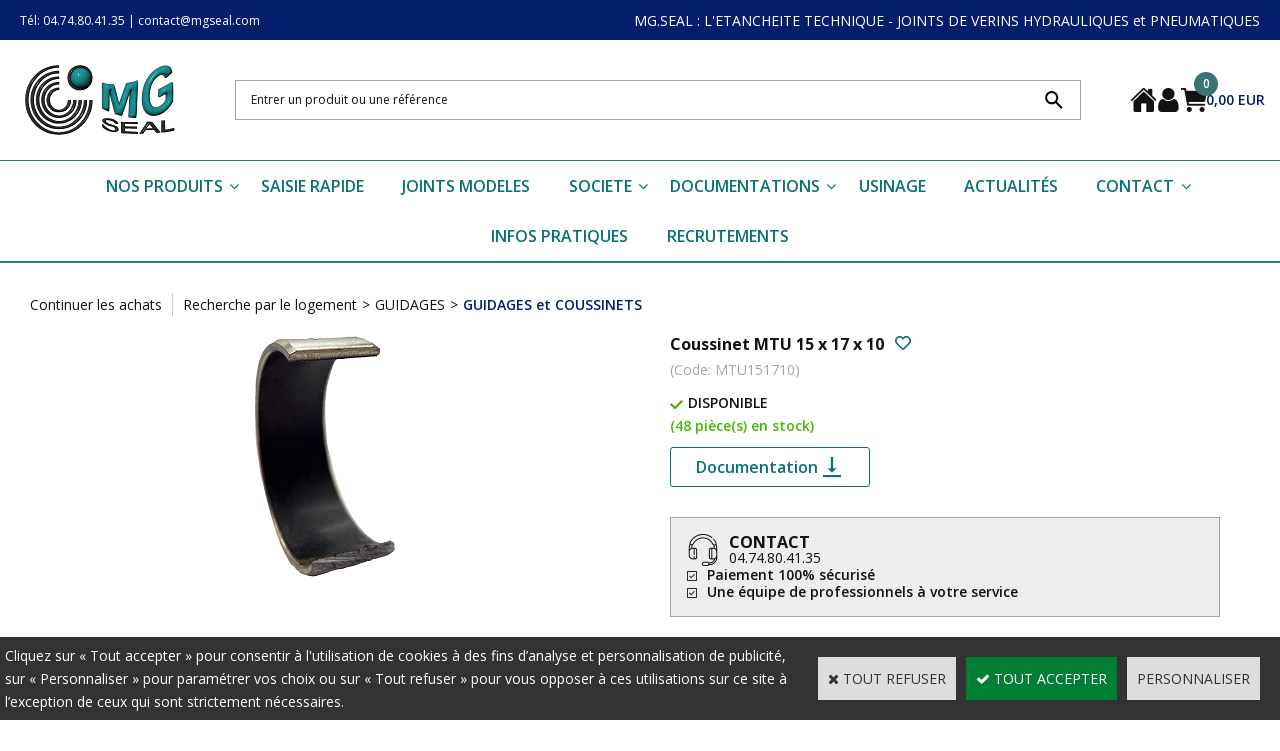

--- FILE ---
content_type: text/html
request_url: https://www.mgseal.com/coussinet-mtu-15-x-17-x-10-c2x24133425
body_size: 13062
content:
<!DOCTYPE html>
<html>
<head>
<meta name="generator" content="Oxatis (www.oxatis.com)" />
<meta http-equiv="Content-Type" content="text/html; charset=ISO-8859-1" />
<meta http-equiv="Content-Language" content="fr" />
<title>Coussinet MTU     15 x   17 x   10</title>
<meta name="description" content="COUSSINETS MTU" />
<meta name="keywords" content="COUSSINETS" />
<meta name="robots" content="index, follow, all" />
<meta http-equiv="Pragma" content="no-cache" />
<meta http-equiv="Expires" content="-1" />

<meta property="og:image" content="http://www.mgseal.com/Files/127240/Img/07/MTU-250.png" />
<script>
if ('serviceWorker' in navigator) {
navigator.serviceWorker
.register('/sw.js', {
scope: '/'
})
.then(function(reg) {
if (reg.installing) {
console.warn('[SW] installing');
} else if (reg.waiting) {
console. warn ('[SW] installed');
} else if (reg.active) {
console. warn ('[SW] active');
}
})
.catch(function(error) {
console.error('[SW] Registration failed', error);
});
}
</script>

<link rel="canonical" href="https://www.mgseal.com/mtu151710-c2x24133425" /><link rel="StyleSheet" type="Text/css" href="Css/shared.css?v=51">
<link rel="StyleSheet" type="Text/css" href="DesignCss/bootstrap-grid.css?v=6.8">
<link id="-main-css-" rel="StyleSheet" type="Text/css" href="DesignCss/260000/696/style.css?v=2025.4.9-0.15.45">
<style type="text/css">IMG.BlackBox { border-color: #000000; }</style>
<script type="text/javascript" src="javascript/oxratingcertificate.asp"></script>
<script type="text/javascript" data-type="frontend-config">
window.oxInfos = {
	oxADContext : 0,
	oxCurrency : {mainFormat:"# EUR",decSep:",",thousandsSep:".",taxMode:0,code:978},
	oxLang : 0,
	oxUser : null,
	oxAccid: 127240,
	oxCart: {
		total: 0,
		qty: 0,
		subTotalNet: 0,
		shippingOffered: 1
	},
	oxPriceConf: {
		priceIdx: null,
		vatMode: null,
		ecopartMode: null,
		ecopartAmount: 0,
		taxEngine: 0
	},
	oxProps: {
		allowCreation: false,
		decimalQty: false,
		decimalPlaces: 5
	}
};
</script>
<script type="text/javascript" data-type="frontend-frontAPI">
window.oxInfos = window.oxInfos || {};
window.oxInfos.corePublicPath = '/frontend/frontAPI/';
</script>
<script type="text/javascript" src="/frontend/frontAPI/frontAPI-es6.js?hash=3ded44ea47e09e1d31d3"></script>

<script type="text/javascript" data-type="frontend-config">
window.name = "NG_DEFER_BOOTSTRAP!";
window.appDependencies = ['oxFramework'];
window.appConfig = window.appConfig||{};
window.oxAppsConfig = {};
window.oxModulesToLoad = [];
</script>
<link rel="StyleSheet" href="/frontend/angular-1.3.15/css/oxApps.css?v=2.152.7">
<script type="text/javascript" src="/frontend/angular-1.3.15/angularFramework.js?v=2.152.7"></script>
<script type="text/javascript" src="/frontend/angular-1.3.15/i18n/angular-locale_fr-fr.js"></script>
<!-- ## APPSCORE V2 - trouble [dsc] ## -->
<script>

</script>
<script type="text/javascript" src="/frontend/scripts/oxCart6App/oxCart6App.js"></script>
<script type="text/javascript">
</script>
<!-- ## APPSCORE V2 ## -->
<script type="text/javascript">
</script>
<script type="text/javascript">
</script>

<script src="/frontend/angular-1.3.15/baseApp.js?v=2.152.7"></script>
<script type="text/javascript" src="/files/127240/Cfg/Appscfg-L0.js?v=2026-1-21-2&w=19202694312AM"></script>
</script>
<meta name="google-site-verification" content="150os2C_kIaNpnaPkcYmu-3ijsYQhsAbbY9E5diJR1I" /><LINK REL="SHORTCUT ICON" HREF="/Files/127240/favicon.ico">
<style>
    #sectionlogin #loginSocial{
        display:none;
    }
</style>
</script>
<script type="text/javascript" src="/Files/15269/cellUniformizer.js"></script>

<!-- CSS -->
<link rel="StyleSheet" type="Text/css" href="/frontend/Files/127240/v1/frontend/css/app.min.css">

<!-- JS -->
<script src="/frontend/Files/127240/v1/frontend/app.js"></script>
<script type="text/javascript">
	window.oxInfos=window.oxInfos||{};
	window.oxInfos.serverDatetime = '1/21/2026 3:12:11 PM';
	window.oxInfos.domain = 'https://www.mgseal.com';
	window.oxInfos.oxProps=window.oxInfos.oxProps||{};
	window.oxInfos.oxProps.loginByCode=0;
	;

window.oxInfos=window.oxInfos||{};
window.oxInfos.oxUserAgent={mac_os:"intel mac os x 10_15_7",macintosh:"intel mac os x 10_15_7",chrome:"131",ecmascript6:true};
window.oxInfos=window.oxInfos||{};window.oxInfos.oxEnv=window.oxInfos.oxEnv||{};
window.oxInfos.oxEnv.current={platform:'frontoffice'};
window.oxInfos.oxEnv.frontoffice='prod';
window.oxInfos.oxEnv.mobile='prod';
window.oxInfos.oxEnv.admin='prod';
window.oxInfos.oxEnv.apps='prod';
window.oxInfos.oxEnv.framework='prod';
window.oxInfos.oxEnv.dev='prod';
window.oxInfos.oxEnv.api='prod';
window.oxInfos.oxEnv.sw='prod';

document.cookie = "TestCookie=1" ;
if (document.cookie == "") window.location = "BrowserError.asp?ErrCode=1" ;
else document.cookie = 'TestCookie=; expires=Thu, 01 Jan 1970 00:00:00 GMT';
function PGFOnLoad() {
	if (typeof(OxPGFOnLoad) != "undefined") OxPGFOnLoad();
	if (typeof(OxBODYOnLoad) != "undefined") OxBODYOnLoad();
}
var OxLangID = 0 ;
</script>
<noscript><center><a href="BrowserError.asp?ErrCode=2&amp;LangID=0" rel="nofollow"><img src="Images/PGFJSErrL0.gif" border="0" alt="Err"></a><br/><br/></center></noscript>
<script>window.arrayGTM = window.arrayGTM || [];window.arrayGTM.push('GTM-TSKJ29T', 'GTM-M9CGH6P');</script>
<script src="/frontend/scripts/core/gtag.min.js" defer="true"></script>
</head>
<body onload="PGFOnLoad()" class="PB">
<script type="text/javascript" src="HLAPI.js"></script>
<script type="text/javascript">
function SubmitAction( nActionID, strFormAction, nValidate, nSkipSubmit, nSkipReturn ) {
	var bResult = true ;
	if (nActionID != null) document.MForm.ActionID.value = nActionID ;
	if ((strFormAction != null) && (strFormAction != "")) document.MForm.action= strFormAction ;
	if ( nValidate ) bResult = ValidateMForm();
	if ( nSkipSubmit == null ) nSkipSubmit = 0 ;
	if ( bResult && (nSkipSubmit == 0) ) document.MForm.submit();
	if ( nSkipReturn == 1 )
		return ;
	else
		return( bResult );
}
</script> 

<script language="javascript" src="WindowAPI.js"></script>
<form style="margin-bottom:0" name="PdtForm" method="GET" action="">
<input type="hidden" name="ItmID" value="0">
<input type="hidden" name="XMLOpt1" value="-1">
<input type="hidden" name="XMLOpt2" value="-1">
<input type="hidden" name="RelatedPdtIDs" value="">
<input type="hidden" name="PackagingID" value="">
</form>
<script language="javascript">
	function GetCtrlValue(objCtrl, varDefaultValue) {
		var nResult = varDefaultValue;
		switch (objCtrl.nodeName) {
			case 'SELECT':
				nResult = objCtrl.selectedIndex;
				break;
			case undefined:
				var nItemCount = objCtrl.length;
				if (nItemCount != null)
					for (var nIdx = 0; nIdx < nItemCount; nIdx++)
						if (objCtrl[nIdx].checked) {
							nResult = nIdx;
							break;
						}
				break;
		}
		return nResult;
	}

	function GetRelatedProducts() {
		var strResult = "", strSep = "";
		var objForm = document.MForm;
		for (var i = 0; i < objForm.elements.length; i++) {
			var e = objForm.elements[i];
			if (e.type == 'checkbox')
				if (e.checked)
					if (e.name == "OxRelatedPdt") {
						strResult = strResult + strSep + e.value;
						strSep = ","
					}
		}
		return strResult;
	}

	function PostFormData(bCustomHandlerOk, nProductID, strFormAction, strCanonicalUrl) {
		var bResult = false, objCtrl, nXMLOpt1 = -1, nXMLOpt2 = -1, strRelatedPdtIDs, strURLParams, nPackagingID;

		objCtrl = document.MForm["XMLOpt1"];
		if (objCtrl) nXMLOpt1 = GetCtrlValue(objCtrl, 0);
		objCtrl = document.MForm["XMLOpt2"];
		if (objCtrl) nXMLOpt2 = GetCtrlValue(objCtrl, 0);
		strRelatedPdtIDs = GetRelatedProducts();
		objCtrl = document.MForm["PackagingID"];
		if (objCtrl) nPackagingID = parseInt(objCtrl.value, 10);

		if (bCustomHandlerOk) {
			if (window.OxAddToCart) {
				strURLParams = "ItmID=" + nProductID + (nXMLOpt1 >= 0 ? "&XMLOpt1=" + nXMLOpt1 : "") + (nXMLOpt2 >= 0 ? "&XMLOpt2=" + nXMLOpt2 : "");
				strURLParams += (strRelatedPdtIDs.length > 0 ? "&RelatedPdtIDs=" + strRelatedPdtIDs : "");
				strURLParams += (nPackagingID != undefined ? "&PackagingID=" + nPackagingID : "");
				bResult = OxAddToCart(nProductID, strURLParams);
			}
		}
		if (!bResult) {
			//alert( nXMLOpt1 + ' ' + nXMLOpt2 );
			if (strCanonicalUrl) {
				document.PdtForm.action = strCanonicalUrl;
				document.PdtForm.removeChild(document.PdtForm["ItmID"]);
			} else {
				document.PdtForm.action = strFormAction;
				document.PdtForm["ItmID"].value = nProductID;
			}
			document.PdtForm["XMLOpt1"].value = nXMLOpt1;
			document.PdtForm["XMLOpt2"].value = nXMLOpt2;
			document.PdtForm["RelatedPdtIDs"].value = strRelatedPdtIDs;
			if (nPackagingID != undefined) document.PdtForm["PackagingID"].value = nPackagingID;
			document.PdtForm.submit();
		}
	}
	function ViewOption(nPdtOptID, url) {
		PostFormData(false, nPdtOptID, "PBSCProduct.asp", url);
	}
	function AddToCart(nPdtOptID) {
		PostFormData(true, nPdtOptID, "PBShoppingCart.asp");
	}
	function OnChooseOption(url, idx, optionValueID, name) {
		document.MForm["PDTOPTVALUEID" + idx].value = optionValueID;
		document.MForm["PDTOPTVALUENAME" + idx].value = name;
		OnChangeOption(url);
	}
	function OnChangeOption(url, cbIdx) {
		var nOptIdx, objSelect, strValues = "", strSep = "", nCurIdx;
		for (nOptIdx = 0; nOptIdx < 3; nOptIdx++) {
			objSelect = document.MForm["PDTOPTVALUEID" + nOptIdx];
			if (objSelect && objSelect.type == 'hidden') {
				strValues = strValues + strSep + document.MForm["PDTOPTVALUENAME" + nOptIdx].value;
				strSep = "]|["
			}
			else if (objSelect) {
				nCurIdx = objSelect.selectedIndex;
				if (nCurIdx >= 0) {
					strValue = objSelect.options[nCurIdx].text;
					if (cbIdx == nOptIdx) {
						var optionUrl = objSelect.options[nCurIdx].getAttribute('url');
						if (optionUrl && optionUrl.length > 0) url = optionUrl;
					}
					strValues = strValues + strSep + strValue;
					strSep = "]|["
				}
			}
		}
		document.MForm["HVOptSelected"].value = strValues;
		if (url)
			document.MForm.action = url;
		SubmitAction( 1);
	}
	function OnChangePackaging() {
		SubmitAction(2);
	}
</script>

<div id="maincontainer" class="sccatalog itemdetail is-template">

	<div id="headercontainer">
		<div id="headerarea">
<div cs cs-webblock wb-id="2401519" session-cache="false" style="overflow-x:hidden;"></div>
<div class="header-main__container">
	<div class="header-main__inner container--content-width">
		<div class="l-ox-grid l-ox-grid--bleed l-ox-grid--justify-space-between l-ox-grid--align-center" style="height:120px;">
			<div class="l-ox-grid__col-auto header-brand__container">
				<div class="header-item header-brand__inner">
					<div class="header-logo__inner"><a href="/"><img src="Files/127240/Img/07/LOGO-MG-PNG-150-MENU.png" alt="MG.SEAL : L'ETANCHEITE TECHNIQUE - JOINTS DE VERINS HYDRAULIQUES et PNEUMATIQUES"/></a></div>
				</div>
			</div>
			<div class="l-ox-grid__col-fill header-shop-search__container">
				<div class="header-item header-shop-search__inner"><div id="headerSearchBlock" class="header-search-block--shopping-cart"><form action="PBSearch.asp" method="get" name="headerSearch"><input type="hidden" name="ActionID" value="1"><input type="hidden" name="CCode" value="2"><input type="hidden" name="ShowSMImg" value="1"><input type="text" onfocus="this.value='';" id="headerSearchText" name="SearchText" class="searchtext" value="Rechercher..." size="18"><button class="blockbtn" type="submit"><span>OK</span></button></form></div></div>
			</div>
			<div class="l-ox-grid__col-auto header-user-menu__container">
				<div class="header-user-menu__inner">
					<div class="l-ox-grid l-ox-grid--bleed l-ox-grid--justify-end" style="gap: 23px;">
						<div class="l-ox-grid__col-auto header-account__container">
							<div class="header-account__inner"><a class="homeLink" href="/"><span>Accueil</span></a></div>
						</div>
						<div class="l-ox-grid__col-auto header-account__container">
							<div class="header-account__inner"><a class="accountLink" href="PBUserLogin.asp?CCode=33"><span>Compte</span></a></div>
						</div>
						<div class="l-ox-grid__col-auto header-shop-cart__container">
							<div id="headerInfoCart" class="header-shop-cart__inner cs cs-zone-click" style="gap: 15px;">
								<a class="cartLink" href="PBShoppingCart.asp?PBMInit=1"><span>Votre panier</span></a>
								<a href="/PBShoppingCart.asp?PBMInit=1" class="header-shop-cart__shop-cart">
									<span id="cartItems" class="header-shop-cart__qty">
										0</span>
									<span class="cartPrice header-shop-cart__price">0,00 EUR</span>
								</a>
							</div>
						</div>
					</div>
				</div>
			</div>
		</div>
	</div>
</div><div id="headermenu"><ul id="hmenu"><li class="begin">&nbsp;</li><li class="mititle" id="pmenu3529762" onmouseover="OxMenu('menu3529762',true)" onmouseout="OxMenu('menu3529762',false)"><a class="menu" id="amenu3529762" href="PBSCCatalog.asp?PBMInit=1">NOS PRODUITS</a><div><ul class="submenu" id="menu3529762" onmouseover="OxSubMenu(this,true)" onmouseout="OxSubMenu(this,false)"><li class="begin">&nbsp;</li><li class="mitext menu-titre"><a class="menu" href="generale-c102x4366938">RECHERCHE GENERALE</a></li><li class="mititle menusep"><a class="menu" href="joints-de-tige-c102x4366939">JOINTS DE TIGE</a></li><li class="mititle menusep"><a class="menu" href="joints-de-piston-c102x4366940">JOINTS DE PISTON</a></li><li class="mititle menusep"><a class="menu" href="racleurs-c102x4366941">RACLEURS</a></li><li class="mititle menusep"><a class="menu" href="guidages-c102x4366942">GUIDAGES</a></li><li class="mititle menusep"><a class="menu" href="joints-statiques-c102x3328433">JOINTS STATIQUES</a></li><li class="mititle menusep"><a class="menu" href="joints-rotatifs-c102x4366944">JOINTS ROTATIFS</a></li><li class="misep"></li><li class="mitext menu-titre"><a class="menu" href="PBSCCatalog.asp?PBMInit=1">RECHERCHE PAR LOGEMENTS</a></li><li class="mititle menusep"><a class="menu" href="joints-de-tige-c102x3325748">JOINTS DE TIGE</a></li><li class="mitext menusep"><a class="menu" href="logement-ferme-c102x3878706">   Joints U - Logement fermé</a></li><li class="mitext menusep"><a class="menu" href="logement-ouvert-c102x3326226">   Joints chevrons - Logement ouvert</a></li><li class="mispacer"></li><li class="mititle menusep"><a class="menu" href="joints-de-piston-c102x3326588">JOINTS DE PISTON</a></li><li class="mitext menusep"><a class="menu" href="double-effet-guidage-c102x3326589">Double Effet + Guidage</a></li><li class="mitext menusep"><a class="menu" href="double-effet-c102x3326591">Double Effet (sans Guidage)</a></li><li class="mitext menusep"><a class="menu" href="simple-effet-c102x3326596">Simple Effet (sans Guidage)</a></li><li class="mitext menusep"><a class="menu" href="simple-effet-guidage-c102x3326619">Simple Effet + Guidage</a></li><li class="mispacer"></li><li class="mititle menusep"><a class="menu" href="racleurs-c102x3326799">RACLEURS</a></li><li class="mitext menusep"><a class="menu" href="souples-c102x3326800">Souples</a></li><li class="mitext menusep"><a class="menu" href="rigides-c102x3326802">Rigides</a></li><li class="mispacer"></li><li class="mititle menusep"><a class="menu" href="guidages-c102x3326883">GUIDAGES</a></li><li class="mitext menusep"><a class="menu" href="guidages-et-coussinets-c102x3878705">Préformés</a></li><li class="mitext menusep"><a class="menu" href="bandes-de-guidage-c102x3326886">En bande</a></li><li class="mispacer"></li><li class="mititle menusep"><a class="menu" href="joints-statiques-c102x3328433">JOINTS STATIQUES</a></li><li class="mispacer"></li><li class="mititle menusep"><a class="menu" href="joints-rotatifs-c102x3331099">JOINTS ROTATIFS</a></li><li class="mitext menusep"><a class="menu" href="b1-be-joints-spi-c102x3878707">Joints SPI - Bagues d'étanchéité</a></li><li class="mitext menusep"><a class="menu" href="b2-tige-rotation-interne-c102x3878708">Joints tournants intérieurs</a></li><li class="mitext menusep"><a class="menu" href="b3-piston-rotation-externe-c102x3879290">Joints tournants extérieurs</a></li><li class="mitext menusep"><a class="menu" href="b4-v-ring-c102x3878709">Joints V-Ring</a></li><li class="mitext menusep"><a class="menu" href="b5-dv-ring-c102x3879289">Joints DV</a></li><li class="mitext menusep"><a class="menu" href="b6-grb-c102x4338778">Joints Gamma</a></li><li class="mitext menusep"><a class="menu" href="b7-vk-c102x4367341">Bouchons VK</a></li><li class="misep"></li><li class="mitext menu-titre"><a class="menu" href="profils-c102x3665352">RECHERCHE PAR PROFILS</a></li><li class="mititle menusep"><a class="menu" href="tige-c102x3665354">JOINTS DE TIGE</a></li><li class="mitext menusep"><a class="menu" href="hydrauliques-c102x4338618">Gamme Hydraulique</a></li><li class="mitext menusep"><a class="menu" href="pneumatiques-c102x4338622">Gamme Pneumatique</a></li><li class="mispacer"></li><li class="mititle menusep"><a class="menu" href="piston-c102x3665355">JOINTS DE PISTON</a></li><li class="mitext menusep"><a class="menu" href="double-effet-guidage-c102x4337961">Double Effet + Guidage</a></li><li class="mitext menusep"><a class="menu" href="hydrauliques-c102x4338624">Double Effet - Gamme Hydraulique</a></li><li class="mitext menusep"><a class="menu" href="pneumatiques-c102x4338625">Double Effet - Gamme Pneumatique</a></li><li class="mitext menusep"><a class="menu" href="hydrauliques-c102x4338626">Simple Effet - Gamme Hydraulique</a></li><li class="mitext menusep"><a class="menu" href="pneumatiques-c102x4338627">Simple Effet - Gamme Pneumatique</a></li><li class="mitext menusep"><a class="menu" href="simple-effet-guidage-c102x4337964">Simple Effet + Guidage</a></li><li class="mispacer"></li><li class="mititle menusep"><a class="menu" href="racleurs-c102x3665390">RACLEURS</a></li><li class="mitext menusep"><a class="menu" href="hydrauliques-c102x4338691">Souples - Gamme Hydraulique</a></li><li class="mitext menusep"><a class="menu" href="pneumatiques-c102x4338693">Souples - Gamme Pneumatique</a></li><li class="mitext menusep"><a class="menu" href="hydrauliques-c102x4338688">Rigides - Gamme Hydraulique</a></li><li class="mitext menusep"><a class="menu" href="pneumatiques-c102x4338689">Rigides - Gamme Pneumatique</a></li><li class="mispacer"></li><li class="mititle menusep"><a class="menu" href="guidages-c102x3665901">GUIDAGES</a></li><li class="mitext menusep"><a class="menu" href="bagues-de-guidage-c102x3665904">Bagues de guidages</a></li><li class="mitext menusep"><a class="menu" href="coussinets-c102x4338412">Coussinets</a></li><li class="mitext menusep"><a class="menu" href="bandes-de-guidage-c102x3665915">Bandes de guidages</a></li><li class="mispacer"></li><li class="mititle menusep"><a class="menu" href="joints-statiques-c102x3328433">JOINTS STATIQUES</a></li><li class="mispacer"></li><li class="mititle menusep"><a class="menu" href="joints-rotatifs-c102x3665938">JOINTS ROTATIFS</a></li><li class="mitext menusep"><a class="menu" href="bagues-d-etancheite-joints-spi-c102x4337969">Joints SPI</a></li><li class="mitext menusep"><a class="menu" href="v-rings-c102x4337970">V-Rings</a></li><li class="mitext menusep"><a class="menu" href="joints-rotatifs-haute-pression-c102x4337971">Autres profils rotatifs</a></li><li class="mitext menusep"><a class="menu" href="bouchons-vk-c102x4367343">Bouchons VK</a></li><li class="misep"></li><li class="mitext menu-titre"><a class="menu" href="autres-recherches-c102x4287813">AUTRES RECHERCHES</a></li><li class="mititle menusep"><a class="menu" href="kits-adaptables-c102x4287737">KITS ADAPTABLES</a></li><li class="mitext menusep"><a class="menu" href="kits-adaptables-parker-c102x4287739">Kits adaptables PARKER</a></li><li class="mitext menusep"><a class="menu" href="kits-adaptables-edbro-c102x4287738">Kits adaptables EDBRO</a></li><li class="mitext menusep"><a class="menu" href="kits-adaptables-hyva-c102x4287757">Kits adaptables HYVA</a></li><li class="mitext menusep"><a class="menu" href="kits-adaptables-caterpillar-c102x4287762">Kits adaptables CATERPILLAR</a></li><li class="mitext menusep"><a class="menu" href="kits-adaptables-jcb-c102x4287740">Kits adaptables JCB</a></li><li class="mitext menusep"><a class="menu" href="kits-adaptables-case-c102x4287752">Kits adaptables CASE</a></li><li class="mitext menusep"><a class="menu" href="kits-adaptables-meiller-c102x4287741">Kits adaptables MEILLER</a></li><li class="mitext menusep"><a class="menu" href="kits-adaptables-hyco-c102x4287758">Kits adaptables HYCO</a></li><li class="mitext menusep"><a class="menu" href="kits-adaptables-john-deere-c102x4406276">Kits adaptables JOHN DEERE</a></li><li class="mispacer"></li><li class="mititle menusep"><a class="menu" href="accessoires-c102x4287805">ACCESSOIRES</a></li><li class="mitext menusep"><a class="menu" href="coffrets-o-ring-c102x4287807">Coffrets O-Ring</a></li><li class="mitext menusep"><a class="menu" href="coffrets-divers-c102x4287808">Coffrets divers</a></li><li class="mitext menusep"><a class="menu" href="outils-de-demontage-c102x4287809">Outils de démontage</a></li><li class="mitext menusep"><a class="menu" href="outils-de-montage-c102x4287810">Outils de montage</a></li><li class="mitext menusep"><a class="menu" href="outils-de-mesure-c102x4350498">Outils de mesure</a></li><li class="mispacer"></li><li class="mititle menusep"><a class="menu" href="joints-hunger-c102x4287734">GAMME HUNGER</a></li><li class="mitext menusep"><a class="menu" href="joints-de-tige-c102x4287770">Joints de tige</a></li><li class="mitext menusep"><a class="menu" href="joints-de-piston-c102x4287771">Joints de piston</a></li><li class="mitext menusep"><a class="menu" href="racleurs-c102x4287773">Racleurs</a></li><li class="mitext menusep"><a class="menu" href="guidages-c102x4287772">Guidages</a></li><li class="mispacer"></li><li class="mititle menusep"><span>JOINTS INDUSTRIELS</span></li><li class="mitext menusep"><a class="menu" href="javascript:HLExecute('accid[=]127240[&]hlid[=]8192[&]flid[=]2436483')">Documentation</a></li><li class="end">&nbsp;</li></ul></div></li><li class="mititle menusep"><a class="menu" href="PBShoppingCart.asp?PBMInit=1">SAISIE RAPIDE</a></li><li class="mititle menusep"><a class="menu" href="javascript:HLExecute('accid[=]127240[&]hlid[=]8192[&]flid[=]2436555')">JOINTS MODELES</a></li><li class="mititle menusep" id="pmenu4592506" onmouseover="OxMenu('menu4592506',true)" onmouseout="OxMenu('menu4592506',false)"><a class="menu" id="amenu4592506" href="javascript:;">SOCIETE</a><div><ul class="submenu" id="menu4592506" onmouseover="OxSubMenu(this,true)" onmouseout="OxSubMenu(this,false)"><li class="begin">&nbsp;</li><li class="mitext menu-titre"><a class="menu" href="PBCPPlayer.asp?ID=2401781">A PROPOS DE NOUS</a></li><li class="misep"></li><li class="mitext menu-titre"><a class="menu" href="PBCPPlayer.asp?ID=2403770">MG.SEAL Morestel</a></li><li class="misep"></li><li class="mitext menu-titre"><a class="menu" href="PBCPPlayer.asp?ID=2403771">MG.SEAL Lyon</a></li><li class="misep"></li><li class="mitext menu-titre"><a class="menu" href="PBCPPlayer.asp?ID=2409716">COMMERCIAUX</a></li><li class="end">&nbsp;</li></ul></div></li><li class="mititle menusep" id="pmenu3529756" onmouseover="OxMenu('menu3529756',true)" onmouseout="OxMenu('menu3529756',false)"><a class="menu" id="amenu3529756" href="javascript:;">DOCUMENTATIONS</a><div><ul class="submenu" id="menu3529756" onmouseover="OxSubMenu(this,true)" onmouseout="OxSubMenu(this,false)"><li class="begin">&nbsp;</li><li class="mitext menu-titre"><span>CATALOGUE</span></li><li class="mititle menusep"><a class="menu" href="javascript:HLExecute('accid[=]127240[&]hlid[=]8192[&]flid[=]2399548')">JOINTS DE TIGE</a></li><li class="mititle menusep"><a class="menu" href="javascript:HLExecute('accid[=]127240[&]hlid[=]8192[&]flid[=]2399549')">JOINTS DE PISTON</a></li><li class="mititle menusep"><a class="menu" href="javascript:HLExecute('accid[=]127240[&]hlid[=]8192[&]flid[=]2399550')">RACLEURS</a></li><li class="mititle menusep"><a class="menu" href="javascript:HLExecute('accid[=]127240[&]hlid[=]8192[&]flid[=]2399551')">GUIDAGES</a></li><li class="mititle menusep"><a class="menu" href="javascript:HLExecute('accid[=]127240[&]hlid[=]8192[&]flid[=]2399552')">JOINTS STATIQUES</a></li><li class="mititle menusep"><a class="menu" href="javascript:HLExecute('accid[=]127240[&]hlid[=]8192[&]flid[=]2399553')">JOINTS ROTATIFS</a></li><li class="misep"></li><li class="mitext menu-titre"><span>POSTERS</span></li><li class="mititle menusep"><a class="menu" href="javascript:HLExecute('accid[=]127240[&]hlid[=]8192[&]flid[=]1956105')">POSTER HYDRAULIQUE</a></li><li class="mititle menusep"><a class="menu" href="javascript:HLExecute('accid[=]127240[&]hlid[=]8192[&]flid[=]2399319')">POSTER PNEUMATIQUE</a></li><li class="mititle menusep"><a class="menu" href="javascript:HLExecute('accid[=]127240[&]hlid[=]8192[&]flid[=]2403416')">POSTER USISEAL</a></li><li class="misep"></li><li class="mitext menu-titre"><span>NOUVEAUTÉS</span></li><li class="mititle menusep"><a class="menu" href="javascript:HLExecute('accid[=]127240[&]hlid[=]8192[&]flid[=]2462638')">LES DIFFERENTS TYPES DE TRESSES</a></li><li class="mititle menusep"><a class="menu" href="javascript:HLExecute('accid[=]127240[&]hlid[=]8192[&]flid[=]2413062')">NEWS - NOUVELLES GAMMES DE COUSSINETS</a></li><li class="end">&nbsp;</li></ul></div></li><li class="mititle menusep"><a class="menu" href="usinage-c102x4353987">USINAGE</a></li><li class="mititle menusep"><a class="menu" href="PBHotNews.asp?PBMInit=1">ACTUALITÉS</a></li><li class="mititle menusep" id="pmenu3529754" onmouseover="OxMenu('menu3529754',true)" onmouseout="OxMenu('menu3529754',false)"><a class="menu" id="amenu3529754" href="javascript:;">CONTACT</a><div><ul class="submenu" id="menu3529754" onmouseover="OxSubMenu(this,true)" onmouseout="OxSubMenu(this,false)"><li class="begin">&nbsp;</li><li class="mitext menu-titre"><a class="menu" href="PBCPPlayer.asp?ID=2401787">MG.SEAL Morestel</a></li><li class="misep"></li><li class="mitext menu-titre"><a class="menu" href="PBCPPlayer.asp?ID=2406376">MG.SEAL Lyon</a></li><li class="misep"></li><li class="mitext menu-titre"><a class="menu" href="PBCPPlayer.asp?ID=2409716">COMMERCIAUX</a></li><li class="end">&nbsp;</li></ul></div></li><li class="mititle menusep"><a class="menu" href="PBCPPlayer.asp?ID=1878885">INFOS PRATIQUES</a></li><li class="mititle menusep"><span>RECRUTEMENTS</span></li><li class="end">&nbsp;</li></ul></div>
<script type="text/javascript">
function OxMenu(menu,display){
	var objElem=(document.getElementById)?document.getElementById(menu):document[menu];
	objElem.style.visibility=display?'visible':'hidden';
}
function OxHandleSubMenu(id,over){
	var newClass='subactive', objElem=(document.getElementById)?document.getElementById(id):document[id];
	if (!objElem) return;
	var cls = objElem.className, idx = (' '+cls+' ').indexOf(' ' + newClass + ' ');
	if (over){ if(idx<0) objElem.className=cls+(cls?' ':'')+newClass;
	}else if(idx>=0) objElem.className=objElem.className.replace(new RegExp('(\\s|^)'+newClass+'(\\s|$)'),' ');
}
function OxSubMenu(elem,over){
	OxHandleSubMenu('a'+elem.id,over);
}
</script>

		</div>
	</div>
	<div id="bodycontainer">
		<div id="bodyarea">
		<div id="bodycolumn1"></div>
		<div id="bodycolumn3"></div><!-- bodycolumn3 -->
		<div id="bodycolumn2" class="widecolumn2">
			<div id="bodydata"><!--DATA-->

<form name="MForm" method="POST" action="PBSCProduct.asp">
<input type="hidden" name="ActionID" value="0">
<input type="hidden" name="HVProductID" value="24133425">
<input type="hidden" name="HVParentID" value="">
<input type="hidden" name="HVOptSelected" value="">
<link rel="stylesheet" type="text/css" href="/frontend/design/css/oxProductTemplatesShared.min.css"><div class="c-ox-product-detail c-ox-product-detail--template-studio-simple"><div class="c-ox-product-detail__product l-ox-grid l-ox-grid--bleed l-ox-grid--direction-column" data-pdt-sku="MTU151710" data-pdt-id="24133425" data-pdt-parent-id="" data-pdt-type="0"><div class="c-ox-product-detail__return-container l-ox-page__container"><div class="l-ox-page__inner bt-return-zone l-ox-grid l-ox-grid--bleed l-ox-grid--align-baseline"><div class="bt-returna l-ox-grid__col-auto"><a class="btnmain" id="btnretitems" href="PBSCCatalog.asp?ActionID=67240192"><span>Continuer les achats</span></a></div><div class="arianfil l-ox-grid__col-fill"><ul class="catbreadcrumb"><li class="catbcall" id="catbclevel0"><a class="PBBtnStd" href="PBSCCatalog.asp?ActionID=1052864&PBCATID=-1">Recherche par le logement</a></li><li class="catbcsep"><a class="PBBtnStd"><span class="catbcseptex">&gt;</span></a></li><li class="catbcname" id="catbclevel1"><a class="PBBtnStd" href="guidages-c102x3326883">GUIDAGES</a></li><li class="catbcsep"><a class="PBBtnStd"><span class="catbcseptex">&gt;</span></a></li><li class="catbcname" id="catbclevel2"><a class="PBBtnStd" href="guidages-et-coussinets-c102x3878705">GUIDAGES et COUSSINETS</a></li></ul></div></div></div><div class="c-ox-product-detail__main-container l-ox-page__container"><div class="l-ox-page__inner l-ox-grid l-ox-grid--bleed"><div class="c-ox-product-detail__img-container l-ox-grid__col-fill"><div class="c-ox-imgdetail"><img  class="imgmain" align="right" alt="Coussinet MTU     15 x   17 x   10" itemprop="image" src="Files/127240/Img/07/MTU-250.png"></div></div><div class="c-ox-product-detail__infos-container l-ox-grid__col-fill l-ox-grid l-ox-grid--direction-column"><div class="c-ox-product-detail__name l-ox-grid__col-auto l-ox-grid__col--bleed-y"><h1 class="PBMainTxt PBItemTitle">Coussinet MTU     15 x   17 x   10</h1></div><div class="c-ox-product-detail__brand-name l-ox-grid__col-auto"><div class="c-ox-brand-name PBMainTxt">MTU</div></div><div class="c-ox-product-detail__sku l-ox-grid__col-auto l-ox-grid__col--bleed-y"><div class="PBItemSku"><span class="PBShortTxt">(Code: MTU151710)</span></div></div><div class="c-ox-product-detail__stock l-ox-grid__col-auto l-ox-grid__col--bleed-y"><table class="PBStockTbl"><tr><td align="right"><span class="PBShortTxt PBMsgInStock">DISPONIBLE</span></td></tr><tr><td align="right"><span class="PBShortTxt PBMsgStockLvl">(48 pièce(s) en stock)</span></td></tr></table><meta itemprop="availability" content="InStock" /></div><div class="c-ox-product-detail__price-zone l-ox-grid__col-auto"></div><div class="c-ox-product-detail__weight l-ox-grid__col-auto">g          </div><div class="c-ox-product-detail__buy-button l-ox-grid__col-auto l-ox-grid__col--bleed-y"><div id='btnLocation'></div><div id='btnLocation'></div></div><div class="c-ox-product-detail__attachement l-ox-grid__col-auto"><BR><a class="btnsub" id="btnattachment" href="javascript:HLExecute('accid[=]127240[&]hlid[=]8192[&]flid[=]2386550')" rel="nofollow"><span>Documentation</span></a></div><div class="c-ox-product-detail__insertion-block l-ox-grid__col-auto"></div><div class="c-ox-product-detail__reinssurance-block c-ox-product-detail__reinssurance-block--addtocart l-ox-grid__col-auto"><div data-custom-title="Section - Reassurances" data-layout="{&quot;desktop&quot;:[12],&quot;tablet&quot;:[12],&quot;mobile&quot;:[12]}" data-jss-id="jssokxxzg" id="" class="ox-row l-ox-row jssokxxzg"><div class="ox-row__inner l-ox-row__inner"><div data-jss-id="jss13jz1di" class="ox-row__col l-ox-row__col l-ox-row__col-12 l-ox-row__col-md-12 l-ox-row__col-sm-12 jss13jz1di"><div data-jss-id="jssj9x2kx" class="ox-div jssj9x2kx"><div data-jss-id="jss13vsei5" class="ox-div jss13vsei5"><div data-jss-id="jss1v7ix53" class="ox-image jss1v7ix53"><img class="ox-img" src="/files/127240/img/01/contact-fiche-article.png" srcSet=""/></div><div data-jss-id="jss19j4xr4" class="ox-div jss19j4xr4"><div data-jss-id="jssfxx27j" class="ox-text jssfxx27j"><div class="ox-text__inner"><div>Contact</div></div></div><div data-jss-id="jssuvi00" class="ox-text jssuvi00"><div class="ox-text__inner"><div><a href="tel:+33474804135">04.74.80.41.35</a></div></div></div></div></div><div data-jss-id="jss15otqcc" class="ox-div jss15otqcc"><div data-jss-id="jssdhyav7" class="ox-image jssdhyav7"><img class="ox-img" src="/files/127240/img/12/check-fiche-article.png" srcSet=""/></div><div data-jss-id="jss100sgsi" class="ox-text jss100sgsi"><div class="ox-text__inner"><div style="font-weight: 600;">Paiement 100% sécurisé</div></div></div></div><div data-jss-id="jss1cifuow" class="ox-div jss1cifuow"><div data-jss-id="jsskj1eio" class="ox-image jsskj1eio"><img class="ox-img" src="/files/127240/img/12/check-fiche-article.png" srcSet=""/></div><div data-jss-id="jss1vjzyq7" class="ox-text jss1vjzyq7"><div class="ox-text__inner"><div style="font-weight: 600;">Une équipe de professionnels à votre service</div></div></div></div></div></div></div></div><style data-jss data-wbid="2401845" data-usage="oxPagebuilderCss">.jssokxxzg {
  max-width: 550px;
  margin-left: 10px;
  border-style: none;
  border-top-width: 1px;
  border-left-width: 0px;
  border-right-width: 0px;
  border-bottom-width: 0px;
}
.jssokxxzg > .l-ox-row__inner > .l-ox-row__col {
  padding-left: 15px;
  padding-right: 15px;
}
.jssokxxzg > .l-ox-row__inner {
  max-width: calc(100% + 15px + 15px);
  margin-left: -15px;
  margin-right: -15px;
}
.jss13jz1di {
  flex-direction: column;
  justify-content: center;
}
.jssj9x2kx {
  display: flex;
  align-items: flex-start;
  padding-top: 16px;
  border-color: rgba(165, 165, 165, 1);
  border-style: solid;
  padding-left: 16px;
  padding-right: 16px;
  flex-direction: column;
  padding-bottom: 16px;
  justify-content: center;
  background-color: rgba(237, 237, 237, 1);
  border-top-width: 1px;
  border-left-width: 1px;
  border-right-width: 1px;
  border-bottom-width: 1px;
}
.jss13vsei5 {
  display: flex;
  flex-wrap: nowrap;
  align-items: center;
  border-color: rgba(232, 230, 223, 1);
  border-style: none;
  flex-direction: row;
  justify-content: flex-start;
  border-top-width: 0px;
  border-left-width: 0px;
  border-right-width: 1px;
  border-bottom-width: 0px;
}
.jss1v7ix53 {
  text-align: center;
  margin-right: 10px;
}
.jss1v7ix53 .ox-img {
  width: auto;
  height: 32px;
}

.jssfxx27j {
  font-size: 16px;
  text-transform: uppercase;
}
.jssfxx27j > .ox-text__inner {
  color: rgba(17, 17, 17, 1);
  font-size: 16px;
  font-weight: bold;
  line-height: 16px;
  text-transform: uppercase;
}
.jssuvi00 {
  font-size: 14px;
}
.jssuvi00 > .ox-text__inner {
  color: rgba(17, 17, 17, 1);
  font-size: 14px;
  font-weight: normal;
  line-height: 120%;
}
.jss15otqcc {
  height: 17px;
  display: flex;
  flex-wrap: nowrap;
  align-items: center;
  border-color: rgba(232, 230, 223, 1);
  border-style: none;
  flex-direction: row;
  justify-content: flex-start;
  border-top-width: 0px;
  border-left-width: 0px;
  border-right-width: 1px;
  border-bottom-width: 0px;
}
.jssdhyav7 {
  text-align: center;
  margin-right: 10px;
}
.jssdhyav7 .ox-img {
  width: auto;
  height: 10px;
}
.jss100sgsi {
  font-size: 14px;
}
.jss100sgsi > .ox-text__inner {
  color: rgba(17, 17, 17, 1);
  font-size: 14px;
  line-height: 120%;
}
.jss1cifuow {
  height: 17px;
  display: flex;
  flex-wrap: nowrap;
  align-items: center;
  border-color: rgba(232, 230, 223, 1);
  border-style: none;
  flex-direction: row;
  justify-content: flex-start;
  border-top-width: 0px;
  border-left-width: 0px;
  border-right-width: 1px;
  border-bottom-width: 0px;
}
.jsskj1eio {
  text-align: center;
  margin-right: 10px;
}
.jsskj1eio .ox-img {
  width: auto;
  height: 10px;
}
.jss1vjzyq7 {
  font-size: 14px;
}
.jss1vjzyq7 > .ox-text__inner {
  color: rgba(17, 17, 17, 1);
  font-size: 14px;
  line-height: 120%;
}</style><style data-jss id="oxPagebuilderCustomCss__jssj9x2kx">.jssj9x2kx{gap:8px;}</style><style data-jss id="oxPagebuilderCustomCss__jss1v7ix53">.jss1v7ix53 img{vertical-align:middle;}</style><style data-jss id="oxPagebuilderCustomCss__jssdhyav7">.jssdhyav7 img{vertical-align:middle;}</style><style data-jss id="oxPagebuilderCustomCss__jsskj1eio">.jsskj1eio img{vertical-align:middle;}</style></div></div></div></div><div class="c-ox-product-detail__app-bundle-conf l-ox-page__container"></div><div class="c-ox-product-detail__description l-ox-page__container"><div class="l-ox-page__inner"><span class="PBLongTxt PBItemDesc" itemprop="description">140 N/mm² • (-200°C à 280°C) • 2.5 m/s</span></div></div></div></div>
</form>

<script type="application/ld+json" id="productData">{"@context":"http:\/\/schema.org\/","@type":"Product","name":"Coussinet MTU     15 x   17 x   10","sku":"MTU151710","url":"https:\/\/www.mgseal.com\/mtu151710-c2x24133425","image":"https:\/\/www.mgseal.com\/Files\/127240\/Img\/07\/MTU-250.png","description":"140 N\/mm\u00B2 \u2022 (-200\u00B0C \u00E0 280\u00B0C) \u2022 2.5 m\/s","offers":{"@type":"Offer","priceCurrency":"EUR","price":"0","availability":"http:\/\/schema.org\/InStock","seller":{"@type":"Thing","name":"https:\/\/www.mgseal.com"}},"brand":{"@type":"Brand","name":"MTU"}}</script>


			</div> <!--bodydata -->
		</div><!-- bodycolumn2 -->
		<div class="clearbodycontainer">&nbsp;</div>
	</div><!-- bodyarea -->
	</div><!-- bodycontainer -->
	<div id="footercontainer">
		<div id="footerarea"><div id="footerblock"><div cs cs-webblock wb-id="2401439" session-cache="false"></div>
<script>document.getElementById("headerSearchText").value="Entrer un produit ou une référence";</script></div><div id="footermenu"><ul id="fmenu"><li class="begin">&nbsp;</li><li class="mititle"><span>L’entreprise</span></li><li class="mitext menusep"><a class="menu" href="PBCPPlayer.asp?ID=2401781">Qui sommes-nous ?</a></li><li class="mitext menusep"><a class="menu" target="_blank" href="http://Sealbox.fr">Sealbox</a></li><li class="mitext menusep"><a class="menu" target="_blank" href="http://joint-etancheite.fr">Site vitrine</a></li><li class="mitext menusep"><a class="menu" target="_blank" href="http://usiseal.fr">Usiseal</a></li><li class="mitext menusep"><span>
<div class="OxSiteRatingCert" style="width:150px; background:#FFFFFF; text-align:center; padding:6px 0px 0 6px 0; margin:2px 0;text-indent:0;"><a href="http://www.shopping-satisfaction.com/OxSiteRating.asp?RatedAccID=127240&PGFlngID=0" target="Shopping-Satisfaction"><img src="/Images/Rating/Shopping-Satisfaction-Logo.png" width="130"></a><div><div class="OxRatingBk"><div class="OxRatingGauge" style="width:95%;"><a class="PBLink" href="http://www.shopping-satisfaction.com/OxSiteRating.asp?RatedAccID=127240&PGFlngID=0" target="Shopping-Satisfaction"><img class="OxReviewBar" src="../Images/Transparent.gif" /></a></div><script type="application/ld+json" id="reviewdata">{"@context":"http:\/\/schema.org\/","@type":"Organization","name":"www.mgseal.com","url":"www.mgseal.com","aggregateRating":{"@type":"AggregateRating","ratingCount":"66","ratingValue":"4.75","bestRating":"5.0","worstRating":"1.0"}}</script></div><div class="OxReviewCount"><a class="PBLink" href="http://www.shopping-satisfaction.com/OxSiteRating.asp?RatedAccID=127240&PGFlngID=0" target="Shopping-Satisfaction">(<span style="display:inline-block;">66</span>)</a></div></div></div></span></li><li class="misep"></li><li class="mititle"><span>Notre catalogue</span></li><li class="mitext menusep"><a class="menu" href="joints-de-tige-c102x3325748">Joints de tige</a></li><li class="mitext menusep"><a class="menu" href="joints-de-piston-c102x3326588">Joints de piston</a></li><li class="mitext menusep"><a class="menu" href="racleurs-c102x3326799">Racleurs</a></li><li class="mitext menusep"><a class="menu" href="guidages-c102x3326883">Guidages</a></li><li class="mitext menusep"><a class="menu" href="joints-rotatifs-c102x3331099">Joints rotatifs</a></li><li class="mitext menusep"><a class="menu" href="joints-statiques-c102x3328433">Joints statiques</a></li><li class="mitext menusep"><a class="menu" href="https://mgseal.oxatis.com/PBSCCatalog.asp?PBMInit=1">Recherche par logement</a></li><li class="mitext menusep"><a class="menu" href="https://mgseal.oxatis.com/profils-c102x3665352">Recherche par profil</a></li><li class="mitext menusep"><a class="menu" href="autres-recherches-c102x4287813">Autres recherches</a></li><li class="misep"></li><li class="mititle"><span>Informations</span></li><li class="mitext menusep"><a class="menu" href="PBCPPlayer.asp?ID=1878880">Modes de livraison</a></li><li class="mitext menusep"><a class="menu" href="PBCPPlayer.asp?ID=1878879">Moyens de paiement</a></li><li class="mitext menusep"><a class="menu" href="PBCPPlayer.asp?ID=2401787">Contact</a></li><li class="mitext menusep"><a class="menu" href="PBCPPlayer.asp?ID=2405359">Mentions légales</a></li><li class="mitext menusep"><a class="menu" href="PBCPPlayer.asp?ID=1878882">Conditions Générales de Ventes</a></li><li class="mitext menusep"><a class="menu" href="PBCPPlayer.asp?ID=2406104">F.A.Q. (Foire aux questions)</a></li><li class="end">&nbsp;</li></ul></div><div id="copyright"><span>Copyright © 2024 - Tous droits réservés.</span></div><div id="poweredby"><a href="https://www.oxatis.com/?utm_source=reputation&utm_medium=bottom-link&utm_campaign=www.mgseal.com" rel="nofollow" target="_blank"><span>Oxatis - création sites E-Commerce</span></a></div></div>
	</div>
</div><!-- maincontainer -->

<script type="text/javascript" id="oxStatRecorder" defer>
(function () {
	var oxStatRecorder = document.getElementById('oxStatRecorder');
	if (oxStatRecorder) {
		var img = document.createElement('img');
		img.border = 0;
		img.width = 1;
		img.height = 1;
		img.src = 'StatRecorder.asp?AccountID=127240&ADMode=&SessionID=547315697&CCode=2&ViewCode=&WPID=0&CatID=0&ItemID=24133425&PBLangID=0&StatVal1=54731&StatVal2=1';
		oxStatRecorder.parentNode.insertBefore(img, oxStatRecorder.nextSibling);
	}
})()
</script>
<noscript><img src="StatRecorder.asp?AccountID=127240&amp;ADMode=&amp;SessionID=547315697&amp;CCode=2&amp;ViewCode=&amp;WPID=0&amp;CatID=0&amp;ItemID=24133425&amp;PBLangID=0&amp;StatVal1=54731&amp;StatVal2=2" border="0" width="1" height="1" /></noscript>

<script type="text/javascript">
var OxPdtId = 24133425;
var OxPdtName = 'Coussinet MTU     15 x   17 x   10';
var OxPdtPrice = '0,00 EUR';
var OxPdtUrl = '/mtu151710-c2x24133425';
var OxPdtImgUrl = '/Files/127240/Img/07/MTU-250.png';
</script>

<script type="text/javascript">
var OxCompName = "SCCatalog" ; 
var OxPageName = "Catalogue en ligne - MG.SEAL.SN" ;
var OxCatName = ""; 
var OxCatID1 = 3878705;
var OxCatID2 = null;
var OxCatID3 = 3665916;
var OxCategories = [3878705,3665916,4366942];
</script>
<script type="text/javascript" src="Javascript/OxRealTimeSearch.js?_v=1.3"></script></body></html>

--- FILE ---
content_type: application/javascript
request_url: https://www.mgseal.com/frontend/Files/127240/v1/frontend/app.js
body_size: 1589
content:
/*! app vab7df4de266cb997f22f48e4f134ff81cfbb6b11 2018-06-22 */
(function (window, angular, $, _){'use strict';window.appVersion='ab7df4de266cb997f22f48e4f134ff81cfbb6b11';
!function(a,b,c,d){"use strict";var e=b.module("app",["oxFramework","baseApp"]);e.config(["oxTranslationServiceProvider",function(a){a.setUseConfigFile(!0)}]),e.run(["$rootScope","$compile","oxRoute","oxModuleLoader","oxWs",function(a,b,d,e,f){console.info("[app] run"),a.$on("platinumBuilder-complete",function(){!c("#maincontainer.sccatalog.itemdetail[ng-controller]").length||a.currentScope?b(c("#maincontainer.sccatalog.itemdetail .itemTmpl"))(a.currentScope||a.$new()):(a.platinumBuilder=a.platinumBuilder||{},a.platinumBuilder.needCompile=!0),a.safeApply()}),d.run([]),e.run("app",[{name:"renameFacette",condition:"#maincontainer",target:".blockfacet#blockfacet-1",method:"add",persist:!0},{name:"insertSelect",condition:"#maincontainer.sccatalog.itemlist",target:".blockfacet select.facetlist",method:"after"}])}]),e.value("data",{})}(window,window.angular,window.angular.element,window._),function(a,b,c,d){"use strict";var e="renameFacette";b.module("app").directive(e,["Directive","oxDirective","oxWs",function(a,b,c){return new(a.extend({scope:{},link:function(a,c,d){new(b.extend({name:e,bindConfigToScope:!0,defaultConfig:{},defineScope:{ctx:{}},translation:[{replacedBrandName:"Famille"}],template:"",init:function(){this._super(),c[0].children[0].childNodes[0].innerHTML=this.$scope.translation.replacedBrandName,c[0].style.display="block"}}))(a,{elem:c,attrs:d})}}))({name:e,hasExternalTemplate:!1})}])}(window,window.angular,window.angular.element,window._),function(a,b,c,d){"use strict";var e="insertSelect";b.module("app").directive(e,["Directive","oxDirective","$compile",function(b,f,g){return new(b.extend({scope:{},link:function(b,g,h,i,j){new(f.extend({name:e,bindConfigToScope:!0,defaultConfig:{},defineScope:{ctx:{values:[],query:"",isOpen:!1},exclusiveFacetClicked:function(b,c){a.exclusiveFacetClicked.apply(a,[b,c])},selecteValue:function(a){this.jqSelect.val(a.id).change()},startsWith:function(a,b){return 0===(a+"").toLowerCase().indexOf(b.toLowerCase())},toggleList:function(){this.$scope.ctx.isOpen=!this.$scope.ctx.isOpen}},init:function(){this._super(),this.jqSelect=this.elem.prev("select.facetlist"),this.$scope.ctx.selectedValue=c("option:selected",this.jqSelect).text(),this.insertSelect()},insertSelect:function(){var a=this;this.$scope.ctx.values=[];var b=!1;c("option",this.jqSelect).each(function(d,e){var f=c(e).val(),g=c(e).text(),h=g.match(/\((\d+)\)/);h&&(h=h[1]);var i=g.replace(/\s*\(\d+\)/,"");b||"NaN"===parseFloat(i)||(b=!0),a.$scope.ctx.values.push({id:f,label:g,count:h,value:i})}),b&&(this.$scope.ctx.values=d.sortBy(this.$scope.ctx.values,function(a){return parseFloat(a.value)}))}}))(b,{elem:g,attrs:h})}}))({name:e,hasExternalTemplate:!0})}])}(window,window.angular,window.angular.element,window._),function(a,b){b(function(){console.info("[app] bootstrap"),a.bootstrap(document.body,["app"],{strictDi:!0}),a.resumeBootstrap()})}(window.angular,window.angular.element),angular.module("app").run(["$templateCache","oxRoute","sessionData",function(a,b,c){"use strict";a.put(b.getViewPath("insertSelect.html"),'<div class="c-insert-select__inner" ng-class="{\'is-open\': ctx.isOpen}"><div class="c-insert-select__current-value" ng-click="toggleList()">{{ctx.selectedValue}}</div><div class="c-insert-select__dropdown"><div class="c-insert-select__search-container"><input ng-model="ctx.query.value"></div><div class="c-insert-select__list-container"><ul class="c-insert-select__list"><li class="c-insert-select__list-elem" ng-repeat="option in ctx.values | filter : ctx.query : startsWith" ng-click="selecteValue(option)"><span class="c-insert-select__list-value">{{option.value}}</span> <span class="c-insert-select__list-count" ng-if="option.count">({{option.count}})</span></li></ul></div></div></div>')}]);})(window, window.angular, window.angular.element, window._);